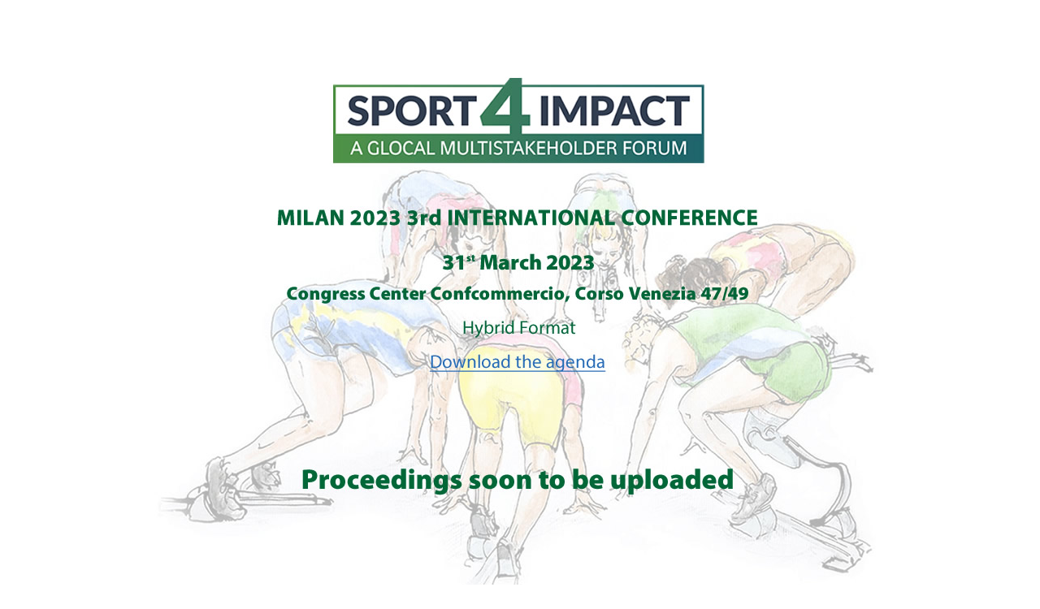

--- FILE ---
content_type: text/html; charset=UTF-8
request_url: http://conference2023.sport4impact.net/
body_size: 693
content:
<!DOCTYPE html PUBLIC "-//W3C//DTD XHTML 1.0 Transitional//EN" "http://www.w3.org/TR/xhtml1/DTD/xhtml1-transitional.dtd">
<html xmlns="http://www.w3.org/1999/xhtml">
<head>
<meta http-equiv="Content-Type" content="text/html; charset=utf-8" />
<title>sport4impact</title>
</head>

<body>
<div  style=" width:917px; height:auto; margin-left:auto; margin-right:auto; margin-top:70px;">
<a href="/WORK/Sport4Impact 3rd International Conference - Agenda.pdf" title="Download the agenda" target="_blank">
	<img src="/WORK/IMG/coming soon.jpg" alt="Download the agenda" title="Download the agenda" style=" width:917px; height:auto; margin-left:auto; margin-right:auto;"/>
</a>
</div>
</body>
</html>
